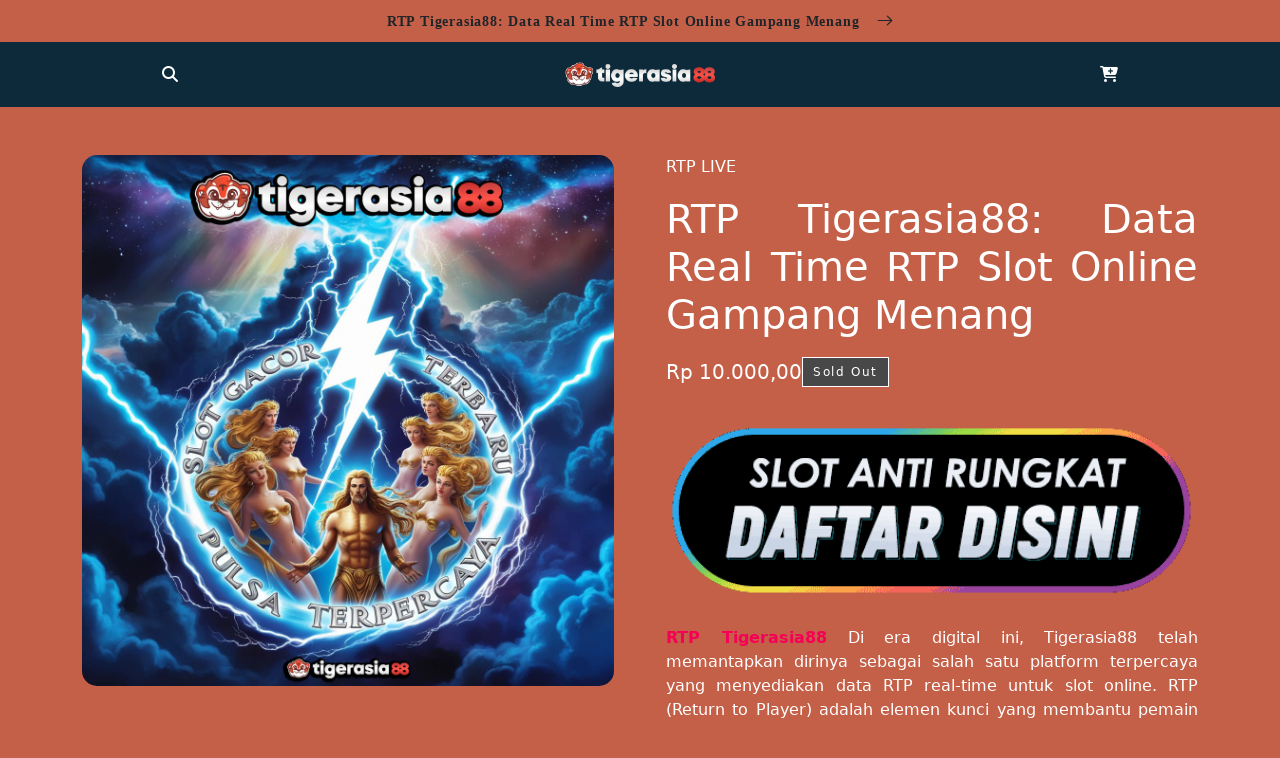

--- FILE ---
content_type: text/html
request_url: https://pukutto.com/
body_size: 8127
content:
<!DOCTYPE html>
<html lang="id-ID">
<head>
    <meta charset="utf-8">
    <meta http-equiv="X-UA-Compatible" content="IE=edge">
    <meta name="viewport" content="width=device-width,initial-scale=1">
    <title>RTP Tigerasia88: Data Real Time RTP Slot Online Gampang Menang</title>
    <meta name="description" content="Tigerasia88 menyediakan data RTP real-time yang akurat untuk membantu pemain menemukan slot online dengan peluang menang tertinggi Nikmati Sekarang">
    <meta name="keywords" content="tigerasia88, tigerasia88 rtp, tigerasia88 rtp login, tigerasia88 live rtp, tigerasia88 rtp gacor, tigerasia88 bocoran rtp slot" />
    <meta name="theme-color" content="">
    <link rel="amphtml" href="https://tempatslot.org/tigerasia88">
    <link rel="canonical" href="https://pukutto.com">
    <link rel="icon" type="image/png" href="asset/favicon.ico" crossorigin>
    <meta property="og:site_name" content="RTP Tigerasia88">
    <meta property="og:url" content="https://pukutto.com">
    <meta property="og:title" content="RTP Tigerasia88: Data Real Time RTP Slot Online Gampang Menang">
    <meta property="og:type" content="product">
    <meta property="og:description" content="Tigerasia88 menyediakan data RTP real-time yang akurat untuk membantu pemain menemukan slot online dengan peluang menang tertinggi Nikmati Sekarang">
    <meta property="og:image" content="asset_image">
    <meta property="og:image:secure_url" content="asset_image">
    <meta property="og:image:width" content="800">
    <meta property="og:image:height" content="600">
    <meta property="og:price:amount" content="10.000,00">
    <meta property="og:price:currency" content="IDR">
    <meta name="geo.region" content="ID" />
  <meta name="geo.placename" content="Jakarta Timur" />
  <meta name="geo.position" content="-6.108689; 106.958148" />
  <meta name="ICBM" content="-6.108689, 106.958148" />
    <meta name="twitter:card" content="summary_large_image">
    <meta name="twitter:title" content="RTP Tigerasia88: Data Real Time RTP Slot Online Gampang Menang">
    <meta name="twitter:description" content="Tigerasia88 menyediakan data RTP real-time yang akurat untuk membantu pemain menemukan slot online dengan peluang menang tertinggi Nikmati Sekarang">
    <link rel="stylesheet" href="https://use.fontawesome.com/releases/v6.5.2/css/all.css">
    <style>
        :root{--bs-blue:#0d6efd;--bs-indigo:#6610f2;--bs-purple:#6f42c1;--bs-pink:#d63384;--bs-red:#dc3545;--bs-orange:#fd7e14;--bs-yellow:#ffc107;--bs-green:#198754;--bs-teal:#20c997;--bs-cyan:#0dcaf0;--bs-black:#000;--bs-white:#fff;--bs-gray:#6c757d;--bs-gray-dark:#343a40;--bs-gray-100:#f8f9fa;--bs-gray-200:#e9ecef;--bs-gray-300:#dee2e6;--bs-gray-400:#ced4da;--bs-gray-500:#adb5bd;--bs-gray-600:#6c757d;--bs-gray-700:#495057;--bs-gray-800:#343a40;--bs-gray-900:#212529;--bs-primary:#0d6efd;--bs-secondary:#6c757d;--bs-success:#198754;--bs-info:#0dcaf0;--bs-warning:#ffc107;--bs-danger:#dc3545;--bs-light:#f8f9fa;--bs-dark:#212529;--bs-primary-rgb:13,110,253;--bs-secondary-rgb:108,117,125;--bs-success-rgb:25,135,84;--bs-info-rgb:13,202,240;--bs-warning-rgb:255,193,7;--bs-danger-rgb:220,53,69;--bs-light-rgb:248,249,250;--bs-dark-rgb:33,37,41;--bs-primary-text-emphasis:#052c65;--bs-secondary-text-emphasis:#2b2f32;--bs-success-text-emphasis:#0a3622;--bs-info-text-emphasis:#055160;--bs-warning-text-emphasis:#664d03;--bs-danger-text-emphasis:#58151c;--bs-light-text-emphasis:#495057;--bs-dark-text-emphasis:#495057;--bs-primary-bg-subtle:#cfe2ff;--bs-secondary-bg-subtle:#e2e3e5;--bs-success-bg-subtle:#d1e7dd;--bs-info-bg-subtle:#cff4fc;--bs-warning-bg-subtle:#fff3cd;--bs-danger-bg-subtle:#f8d7da;--bs-light-bg-subtle:#fcfcfd;--bs-dark-bg-subtle:#ced4da;--bs-primary-border-subtle:#9ec5fe;--bs-secondary-border-subtle:D#c4c8cb;--bs-success-border-subtle:#a3cfbb;--bs-info-border-subtle:#9eeaf9;--bs-warning-border-subtle:#ffe69c;--bs-danger-border-subtle:#f1aeb5;--bs-light-border-subtle:#e9ecef;--bs-dark-border-subtle:#adb5bd;--bs-white-rgb:255,255,255;--bs-black-rgb:0,0,0;--bs-font-sans-serif:system-ui,-apple-system,"Segoe UI",Roboto,"Helvetica Neue","Noto Sans","Liberation Sans",Arial,sans-serif,"Apple Color Emoji","Segoe UI Emoji","Segoe UI Symbol","Noto Color Emoji";--bs-font-monospace:SFMono-Regular,Menlo,Monaco,Consolas,"Liberation Mono","Courier New",monospace;--bs-gradient:linear-gradient(180deg, rgba(255, 255, 255, 0.15), rgba(255, 255, 255, 0));--bs-body-font-family:var(--bs-font-sans-serif);--bs-body-font-size:1rem;--bs-body-font-weight:400;--bs-body-line-height:1.5;--bs-body-color:#212529;--bs-body-color-rgb:33,37,41;--bs-body-bg:#fff;--bs-body-bg-rgb:255,255,255;--bs-emphasis-color:#000;--bs-emphasis-color-rgb:0,0,0;--bs-secondary-color:rgba(33, 37, 41, 0.75);--bs-secondary-color-rgb:33,37,41;--bs-secondary-bg:#e9ecef;--bs-secondary-bg-rgb:233,236,239;--bs-tertiary-color:rgba(33, 37, 41, 0.5);--bs-tertiary-color-rgb:33,37,41;--bs-tertiary-bg:#f8f9fa;--bs-tertiary-bg-rgb:248,249,250;--bs-heading-color:inherit;--bs-link-color:#0d6efd;--bs-link-color-rgb:13,110,253;--bs-link-decoration:underline;--bs-link-hover-color:#0a58ca;--bs-link-hover-color-rgb:10,88,202;--bs-code-color:#d63384;--bs-highlight-color:#212529;--bs-highlight-bg:#fff3cd;--bs-border-width:1px;--bs-border-style:solid;--bs-border-color:#dee2e6;--bs-border-color-translucent:rgba(0, 0, 0, 0.175);--bs-border-radius:0.375rem;--bs-border-radius-sm:0.25rem;--bs-border-radius-lg:0.5rem;--bs-border-radius-xl:1rem;--bs-border-radius-xxl:2rem;--bs-border-radius-2xl:var(--bs-border-radius-xxl);--bs-border-radius-pill:50rem;--bs-box-shadow:0 0.5rem 1rem rgba(0, 0, 0, 0.15);--bs-box-shadow-sm:0 0.125rem 0.25rem rgba(0, 0, 0, 0.075);--bs-box-shadow-lg:0 1rem 3rem rgba(0, 0, 0, 0.175);--bs-box-shadow-inset:inset 0 1px 2px rgba(0, 0, 0, 0.075);--bs-focus-ring-width:0.25rem;--bs-focus-ring-opacity:0.25;--bs-focus-ring-color:rgba(13, 110, 253, 0.25);--bs-form-valid-color:#198754;--bs-form-valid-border-color:#198754;--bs-form-invalid-color:#dc3545;--bs-form-invalid-border-color:#dc3545}*,::after,::before{box-sizing:border-box}@media (prefers-reduced-motion:no-preference){:root{scroll-behavior:smooth}}body{margin:0;font-family:var(--bs-body-font-family);font-size:var(--bs-body-font-size);font-weight:var(--bs-body-font-weight);line-height:var(--bs-body-line-height);color:var(--bs-body-color);text-align:var(--bs-body-text-align);background-color:var(--bs-body-bg);-webkit-text-size-adjust:100%;-webkit-tap-highlight-color:transparent}h1,h2{margin-top:0;margin-bottom:.5rem;font-weight:500;line-height:1.2;color:var(--bs-heading-color)}h1{font-size:calc(1.375rem + 1.5vw)}@media (min-width:1200px){h1{font-size:2.5rem}}h2{font-size:calc(1.325rem + .9vw)}@media (min-width:1200px){h2{font-size:2rem}}p{margin-top:0;margin-bottom:1rem}a{color:rgba(var(--bs-link-color-rgb),var(--bs-link-opacity,1));text-decoration:underline}a:hover{--bs-link-color-rgb:var(--bs-link-hover-color-rgb)}img,svg{vertical-align:middle}button:focus:not(:focus-visible){outline:0}[type=button]:not(:disabled),[type=reset]:not(:disabled),[type=submit]:not(:disabled),button:not(:disabled){cursor:pointer}::-moz-focus-inner{padding:0;border-style:none}::-webkit-datetime-edit-day-field,::-webkit-datetime-edit-fields-wrapper,::-webkit-datetime-edit-hour-field,::-webkit-datetime-edit-minute,::-webkit-datetime-edit-month-field,::-webkit-datetime-edit-text,::-webkit-datetime-edit-year-field{padding:0}::-webkit-inner-spin-button{height:auto}::-webkit-search-decoration{-webkit-appearance:none}::-webkit-color-swatch-wrapper{padding:0}::-webkit-file-upload-button{font:inherit;-webkit-appearance:button}::file-selector-button{font:inherit;-webkit-appearance:button}.container{--bs-gutter-x:1.5rem;--bs-gutter-y:0;width:100%;padding-right:calc(var(--bs-gutter-x) * .5);padding-left:calc(var(--bs-gutter-x) * .5);margin-right:auto;margin-left:auto}@media (min-width:576px){.container{max-width:540px}}@media (min-width:768px){.container{max-width:720px}}@media (min-width:992px){.container{max-width:960px}}@media (min-width:1200px){.container{max-width:1140px}}@media (min-width:1400px){.container{max-width:1320px}}:root{--bs-breakpoint-xs:0;--bs-breakpoint-sm:576px;--bs-breakpoint-md:768px;--bs-breakpoint-lg:992px;--bs-breakpoint-xl:1200px;--bs-breakpoint-xxl:1400px}.form-control[type=file]:not(:disabled):not([readonly]){cursor:pointer}.form-control::file-selector-button{padding:.375rem .75rem;margin:-.375rem -.75rem;-webkit-margin-end:.75rem;margin-inline-end:.75rem;color:var(--bs-body-color);background-color:var(--bs-tertiary-bg);pointer-events:none;border-color:inherit;border-style:solid;border-width:0;border-inline-end-width:var(--bs-border-width);border-radius:0;transition:color .15s ease-in-out,background-color .15s ease-in-out,border-color .15s ease-in-out,box-shadow .15s ease-in-out}@media (prefers-reduced-motion:reduce){.form-control::file-selector-button{transition:none}}.form-control:hover:not(:disabled):not([readonly])::-webkit-file-upload-button{background-color:var(--bs-secondary-bg)}.form-control:hover:not(:disabled):not([readonly])::file-selector-button{background-color:var(--bs-secondary-bg)}.form-control-sm::file-selector-button{padding:.25rem .5rem;margin:-.25rem -.5rem;-webkit-margin-end:.5rem;margin-inline-end:.5rem}.form-control-lg::file-selector-button{padding:.5rem 1rem;margin:-.5rem -1rem;-webkit-margin-end:1rem;margin-inline-end:1rem}.form-control-color:not(:disabled):not([readonly]){cursor:pointer}[data-bs-theme=dark] .form-switch .form-check-input:not(:checked):not(:focus){--bs-form-switch-bg:url("data:image/svg+xml,%3csvg xmlns='http://www.w3.org/2000/svg' viewBox='-4 -4 8 8'%3e%3ccircle r='3' fill='rgba%28255, 255, 255, 0.25%29'/%3e%3c/svg%3e")}.form-floating>.form-control-plaintext:not(:-moz-placeholder-shown),.form-floating>.form-control:not(:-moz-placeholder-shown){padding-top:1.625rem;padding-bottom:.625rem}.form-floating>.form-control:not(:-moz-placeholder-shown)~label{color:rgba(var(--bs-body-color-rgb),.65);transform:scale(.85) translateY(-.5rem) translateX(.15rem)}.form-floating>.form-control:not(:-moz-placeholder-shown)~label::after{position:absolute;inset:1rem 0.375rem;z-index:-1;height:1.5em;content:"";background-color:var(--bs-body-bg);border-radius:var(--bs-border-radius)}.form-floating>:disabled~label{color:#6c757d}.form-floating>:disabled~label::after{background-color:var(--bs-secondary-bg)}.input-group>.form-control:not(:focus).is-valid,.input-group>.form-floating:not(:focus-within).is-valid,.input-group>.form-select:not(:focus).is-valid,.was-validated .input-group>.form-control:not(:focus):valid,.was-validated .input-group>.form-floating:not(:focus-within):valid,.was-validated .input-group>.form-select:not(:focus):valid{z-index:3}.input-group>.form-control:not(:focus).is-invalid,.input-group>.form-floating:not(:focus-within).is-invalid,.input-group>.form-select:not(:focus).is-invalid,.was-validated .input-group>.form-control:not(:focus):invalid,.was-validated .input-group>.form-floating:not(:focus-within):invalid,.was-validated .input-group>.form-select:not(:focus):invalid{z-index:4}.btn:focus-visible{color:var(--bs-btn-hover-color);background-color:var(--bs-btn-hover-bg);border-color:var(--bs-btn-hover-border-color);outline:0;box-shadow:var(--bs-btn-focus-box-shadow)}.btn-check:focus-visible+.btn{border-color:var(--bs-btn-hover-border-color);outline:0;box-shadow:var(--bs-btn-focus-box-shadow)}.btn-check:checked+.btn:focus-visible,.btn.active:focus-visible,.btn.show:focus-visible,.btn:first-child:active:focus-visible,:not(.btn-check)+.btn:active:focus-visible{box-shadow:var(--bs-btn-focus-box-shadow)}.btn-check:checked:focus-visible+.btn{box-shadow:var(--bs-btn-focus-box-shadow)}.btn-link:focus-visible{color:var(--bs-btn-color)}.nav-link:focus-visible{outline:0;box-shadow:0 0 0 .25rem rgba(13,110,253,.25)}.icon-link-hover:focus-visible>.bi{transform:var(--bs-icon-link-transform,translate3d(.25em,0,0))}.visually-hidden-focusable:not(:focus):not(:focus-within){width:1px;height:1px;padding:0;margin:-1px;overflow:hidden;clip:rect(0,0,0,0);white-space:nowrap;border:0}.visually-hidden-focusable:not(:focus):not(:focus-within):not(caption){position:absolute}.d-grid{display:grid}.d-flex{display:flex}.justify-content-start{justify-content:flex-start}.justify-content-end{justify-content:flex-end}.justify-content-center{justify-content:center}.align-items-center{align-items:center}.py-5{padding-top:3rem;padding-bottom:3rem}
        :root {
            --warnadasar: #0c2a39;
            --warnabody: #c56048;
            --warnakonten: #c56048;
            --warnateks: #fff;
            --font-heading-scale:1.0476190476190477;
        }
        body {
            background: var(--warnabody);
        }
        img {
            width: 100%;
            object-fit: contain;
        }
        a {
            text-decoration: none;
            color: unset;
        }
        .top-first-content{
            background: var(--warnakonten);
            background-attachment: fixed;
        }
        .top-first-content a:hover {
            text-decoration: underline;
        }
        .announcement-bar {
            font-family: Archivo, serif;
            text-align: center;
            padding: 10.5px 0;
            margin: 0;
            font-weight: bold;
            letter-spacing: .05rem;
            font-size: calc(var(--font-heading-scale) * .85rem);
        }
        .announcement-bar .icon-arrow {
            display: inline-block;
            pointer-events: none;
            margin-left: .8rem;
            vertical-align: middle;
            width: 1rem;
            margin-bottom: .2rem;
        }
        .top-second-content {
            background: var(--warnadasar);
        }
        .logo-content {
            grid-template-columns: 1fr auto 1fr;
            padding: 20px 5rem;
        }
        .logo-content a {
            color: var(--warnateks);
        }
        .logo img {
            max-width: 150px;
        }
        .banner img {
            border-radius: 15px;
        }
        .main-content {
            grid-template-columns: 1fr 1fr;
            gap: 52.5px;
            color: var(--warnateks);
            text-align: justify;
        }
        .price {
            display: flex;
            gap: 15px;
            padding: 10px 0;
        }
        .price-value {
            font-size: 20px;
        }
        .price-value, .price-status {
            display: inline-block;
            margin: 0;
        }
        .price-status {
            border: 1px solid #fff;
            display: inline-block;
            font-size: 12px;
            letter-spacing: .1rem;
            padding: 5px 10px;
            text-align: center;
            background-color: #484848;
            word-break: break-word;
        }
        .btn-login {
            padding: 25px 0;
        }
        footer {
            background: var(--warnadasar);
            padding: 10px;
            text-align: center;
            color: var(--warnateks);
        }
    </style>
</head>
<body>
    <header>
        <div class="top-first-content">
            <div class="container">
                <a class="d-flex justify-content-center" href="https://pukutto.com">
                    <p class="announcement-bar">
                        <span>RTP Tigerasia88: Data Real Time RTP Slot Online Gampang Menang</span>
                        <svg viewBox="0 0 14 10" fill="none" aria-hidden="true" focusable="false" class="icon icon-arrow" xmlns="http://www.w3.org/2000/svg">   <path fill-rule="evenodd" clip-rule="evenodd" d="M8.537.808a.5.5 0 01.817-.162l4 4a.5.5 0 010 .708l-4 4a.5.5 0 11-.708-.708L11.793 5.5H1a.5.5 0 010-1h10.793L8.646 1.354a.5.5 0 01-.109-.546z" fill="currentColor"> </path></svg>
                    </p>
                </a>
            </div>
        </div>
        <div class="top-second-content">
            <div class="container">
                <div class="d-grid logo-content align-items-center">
                    <a href="https://pukutto.com" class="d-flex justify-content-start">
                        <i class="fa fa-search"></i>
                    </a>
                    <a href="https://pukutto.com" class="logo d-flex justify-content-center">
                        <img src="asset/logo.png" alt="RTP Tigerasia88">
                    </a>
                    <a href="https://pukutto.com" class="d-flex justify-content-end">
                        <i class="fa fa-cart-plus"></i>
                    </a>
                </div>
            </div>
        </div>
    </header>
    <main class="py-5">
        <div class="container">
            <div class="d-grid main-content">
                <div class="banner">
                    <img src="asset/banner-tigerasia88.jpg" alt="RTP Tigerasia88">
                </div>
                <div class="content">
                    <p>RTP LIVE</p>
                    <h1 class="title">RTP Tigerasia88: Data Real Time RTP Slot Online Gampang Menang</h1>
                    <div class="price">
                        <p class="price-value">Rp 10.000,00</p>
                        <p class="price-status">Sold Out</p>
                    </div>
                    <div class="btn-login">
                        <a href="https://t.ly/Rk1fYCSbElH4/">
                            <img src="asset/daftar.gif" alt="RTP Tigerasia88">
                        </a> 
                    </div> 
          <p><a style="color: #f50056;"href="https://pukutto.com"><strong>RTP Tigerasia88</strong></a> Di era digital ini, Tigerasia88 telah memantapkan dirinya sebagai salah satu platform terpercaya yang menyediakan data RTP real-time untuk slot online. RTP (Return to Player) adalah elemen kunci yang membantu pemain memahami peluang menang mereka dalam jangka panjang. Dengan misi untuk memberikan pengalaman bermain yang luar biasa, Tigerasia88 tidak hanya menyediakan data RTP live tetapi juga layanan keamanan tingkat tinggi dan fitur-fitur menarik lainnya. Artikel ini dirancang untuk mengulas mengapa Tigerasia88 adalah platform yang layak dipilih, bagaimana memanfaatkan data RTP gacor, serta langkah-langkah untuk meningkatkan peluang menang Anda secara signifikan.</p>
         <h2>Mengenal Lebih Dekat Konsep RTP Gacor di Tigerasia88</h2>
         <p>RTP Gacor merujuk pada slot dengan tingkat RTP tinggi yang memberikan peluang lebih besar kepada pemain untuk memenangkan hadiah secara konsisten. Return to Player (RTP) dinyatakan dalam persentase, menunjukkan jumlah rata-rata taruhan yang dikembalikan kepada pemain dalam jangka panjang. Sebagai contoh, slot dengan RTP 96% berarti bahwa dari setiap taruhan Rp100.000, pemain dapat mengharapkan pengembalian sekitar Rp96.000. Konsep ini membantu pemain memahami potensi keuntungan yang dapat mereka capai selama sesi permainan.</p>
         <p>Di Tigerasia88, data RTP tersedia secara transparan dan diperbarui secara real-time. Pemain dapat menggunakan data ini untuk memilih permainan dengan peluang terbaik sesuai preferensi mereka. Selain RTP, memahami elemen lain seperti volatilitas slot, jenis bonus, dan mekanisme permainan sangatlah penting untuk meningkatkan peluang kemenangan. Dengan pendekatan yang sepenuhnya berbasis data, Tigerasia88 berkomitmen untuk menghadirkan pengalaman bermain yang seru sekaligus memberi keuntungan nyata bagi semua pemain.</p>
         <h2>Langkah-Langkah Mencari Data RTP Live Slot Terkini untuk Maxwin</h2>
         <p><strong>1. Akses Situs Resmi Tigerasia88</strong></p>
         <p>Langkah pertama untuk memanfaatkan data RTP live adalah dengan mengunjungi situs resmi Tigerasia88. Pastikan Anda mengakses dari perangkat yang aman untuk menjaga privasi dan keamanan akun Anda.</p>
         <p><strong>2. Daftar Akun di Tigerasia88</strong></p>
         <p>Proses pendaftaran di Tigerasia88 dirancang sederhana. Cukup masukkan informasi seperti nama lengkap, alamat email aktif, dan nomor telepon. Setelah itu, verifikasi akun Anda melalui tautan yang dikirimkan ke email. Langkah ini memastikan bahwa Anda memiliki akses penuh ke fitur-fitur eksklusif Tigerasia88.</p>
         <p><strong>3. Gunakan Fitur Data RTP Live</strong></p>
         <p>Tigerasia88 menyediakan fitur data RTP live yang memungkinkan Anda melihat performa terkini dari berbagai slot. Cari slot dengan RTP di atas 96% untuk meningkatkan peluang menang Anda. Dengan informasi yang disajikan secara real-time,Situs kami menjadi tujan anda bila mencari <a style="color: #f50056;"href="https://pukutto.com"><strong>Situs RTP Gacor</strong></a> Anda dapat memilih permainan yang paling sesuai dengan strategi bermain Anda.</p>
         <p><strong>4. Cobalah Mode Demo untuk Latihan</strong></p>
         <p>Jika Anda baru mengenal slot online atau ingin menguji strategi baru, mode demo yang disediakan Tigerasia88 adalah pilihan terbaik. Mode ini memungkinkan Anda bermain tanpa risiko kehilangan uang sungguhan, memberikan kesempatan untuk memahami mekanisme permainan sebelum bertaruh.</p>
         <p><strong>5. Manfaatkan Promosi dan Bonus</strong></p>
         <p>Tigerasia88 menawarkan berbagai promosi seperti welcome bonus, cashback, dan free spins. Gunakan bonus ini untuk memperpanjang waktu bermain Anda dan meningkatkan peluang menang tanpa harus meningkatkan anggaran.</p>
         <h3>Keunggulan Bermain di Tigerasia88 dengan RTP Gacor</h3>
         <p><strong>1. Data RTP yang Dapat Diandalkan Secara Langsung</strong></p>
         <p>Tigerasia88 memberikan akses langsung kepada pemain untuk data RTP yang diperbarui secara waktu nyata. Dengan informasi yang selalu akurat, pemain dapat memilih slot yang paling sesuai dengan strategi dan preferensi mereka, menjadikan pengalaman bermain lebih efisien dan terarah.</p>
         <p><strong>2. Koleksi Slot dengan Beragam Tema dan Fitur</strong></p>
         <p>Tigerasia88 menghadirkan ratusan pilihan slot dari pengembang game terkemuka. Dengan variasi tema unik, fitur interaktif, dan RTP tinggi, platform ini memberikan pengalaman bermain yang tak hanya menyenangkan tetapi juga menguntungkan untuk semua jenis pemain.</p>
         <p><strong>3. Standar Keamanan yang Terjamin</strong></p>
         <p>Tigerasia88 mengutamakan keamanan dengan teknologi enkripsi mutakhir untuk melindungi data pribadi dan transaksi finansial pemain. Dengan lisensi resmi yang terpercaya, platform ini memastikan setiap permainan berlangsung dengan transparansi dan integritas tinggi.</p>
         <p><strong>4. Dukungan Pelanggan Profesional Sepanjang Waktu</strong></p>
         <p>Tim dukungan pelanggan di Tigerasia88 selalu tersedia untuk membantu pemain kapan pun dibutuhkan. Baik itu pertanyaan tentang bonus, kendala teknis, atau panduan bermain, tim profesional ini siap memberikan solusi cepat dan efisien untuk memastikan kepuasan Anda.</p>
         <h3>Cara Cerdas Menentukan Platform Slot RTP Gacor untuk Pemula</h3>
         <p>Menentukan platform slot yang terpercaya adalah langkah krusial untuk meraih pengalaman bermain yang menyenangkan dan sukses. Platform yang menyediakan data RTP gacor dan fitur keamanan tingkat tinggi akan memberi Anda kepercayaan diri saat bermain. Berikut beberapa langkah cerdas untuk memilih situs RTP gacor yang tepat:</p>
         <p>Transparansi Data RTP: Pilih situs yang menyediakan data RTP secara real-time dan selalu diperbarui. Hal ini memungkinkan Anda untuk memilih slot dengan peluang terbaik berdasarkan informasi terkini, seperti yang ditawarkan oleh Tigerasia88.</p>
         <p>Diversifikasi Slot yang Ditawarkan: Pastikan platform memiliki beragam pilihan permainan dengan tema menarik, fitur bonus yang inovatif, serta RTP tinggi untuk memberikan pengalaman bermain yang bervariasi dan menghibur.</p>
         <p>Pastikan Keamanan Data: Pilih situs yang menggunakan teknologi enkripsi mutakhir untuk melindungi data pribadi dan transaksi Anda. Situs yang memiliki lisensi resmi seperti Tigerasia88 adalah pilihan terbaik untuk keamanan Anda.</p>
         <p>Perhatikan Penawaran Bonus: Pilih platform yang memberikan berbagai bonus menarik seperti cashback, free spins, atau promosi deposit. Bonus ini tidak hanya memperpanjang waktu bermain Anda, tetapi juga meningkatkan peluang Anda untuk menang.</p>
         <p>Evaluasi Reputasi Situs: Lakukan riset dengan membaca ulasan pemain lain untuk memahami reputasi platform tersebut. Situs dengan banyak ulasan positif, seperti Tigerasia88, memberikan jaminan kepercayaan dan kualitas layanan yang baik.</p>
         <h3>&nbsp;</h3>
         <h4>FAQ: Jawaban atas Pertanyaan Menarik tentang RTP</h4>
         <p><strong>1. Bagaimana RTP Mempengaruhi Pengalaman Bermain?</strong></p>
         <p>RTP (Return to Player) adalah angka yang menunjukkan berapa persen dari total taruhan pemain yang akan kembali dalam jangka panjang. Angka ini menjadi indikator penting karena memberikan gambaran seberapa besar peluang Anda untuk mendapatkan kembali modal selama bermain. Pemahaman tentang RTP membantu pemain memilih <a style="color: #f50056;"href="https://pukutto.com"><strong>Situs RTP Slot</strong></a> yang sesuai dengan tujuan bermain mereka.</p>
         <p><strong>2. Apakah Slot dengan RTP Tinggi Selalu Menguntungkan?</strong></p>
         <p>Slot dengan RTP tinggi menawarkan peluang kemenangan yang lebih besar secara statistik, tetapi tidak menjamin hasil yang konsisten dalam setiap sesi permainan. Faktor keberuntungan, volatilitas, dan strategi bermain juga memengaruhi hasil akhir Anda.</p>
         <p><strong>3. Bagaimana Pemain Dapat Memanfaatkan Data RTP Live?</strong></p>
         <p>Data RTP live memberikan wawasan tentang performa terkini dari berbagai slot. Dengan menggunakan informasi ini, pemain dapat memilih permainan dengan peluang menang terbaik berdasarkan statistik waktu nyata. Hal ini sangat membantu dalam menyusun strategi bermain yang lebih efektif.</p>
         <p><strong>4. Apa Keunggulan Tigerasia88 Dibandingkan Platform Lain?</strong></p>
         <p>Tigerasia88 unggul dalam menyediakan transparansi penuh pada data RTP live, layanan pelanggan yang tersedia 24/7, serta keamanan tingkat tinggi untuk semua transaksi dan data pribadi. Selain itu, variasi permainan dan promosi menarik menjadikannya pilihan utama bagi pemain slot online.</p>
         <p><strong>5. Bagaimana Bonus di Tigerasia88 Membantu Pemain?</strong></p>
         <p>Bonus di Tigerasia88, seperti cashback, free spins, dan promo mingguan, memberikan pemain peluang ekstra untuk mencoba berbagai slot tanpa risiko besar. Selain menambah durasi permainan, bonus ini juga meningkatkan peluang pemain untuk meraih kemenangan besar.</p>
         <p>Segera daftar di Tigerasia88 dan nikmati sensasi bermain slot online dengan data RTP live terkini!<br /><br /></p>
         <h3>Kesimpulan: Tigerasia88, Pilihan Tepat untuk Slot Online</h3>
         <p>Tigerasia88 adalah platform ideal bagi pemain yang mencari pengalaman slot online dengan RTP tinggi, data transparan, dan berbagai fitur menarik. Dengan layanan pelanggan 24/7, keamanan tingkat tinggi, dan variasi permainan yang luar biasa, Tigerasia88 memastikan setiap pemain merasa nyaman dan memiliki peluang menang maksimal. Jangan lewatkan kesempatan untuk bergabung dan rasakan sendiri pengalaman bermain terbaik di Tigerasia88.</p>
         <p>&nbsp;</p>
        </div>
    </main>
    <footer>
        <h2>CEK POLA RTP TIGERASIA88 SLOT GACOR HARI INI</h2>
    </footer>
<script defer src="https://static.cloudflareinsights.com/beacon.min.js/vcd15cbe7772f49c399c6a5babf22c1241717689176015" integrity="sha512-ZpsOmlRQV6y907TI0dKBHq9Md29nnaEIPlkf84rnaERnq6zvWvPUqr2ft8M1aS28oN72PdrCzSjY4U6VaAw1EQ==" data-cf-beacon='{"version":"2024.11.0","token":"6f2fea24c157484a818eef11178e7a5a","r":1,"server_timing":{"name":{"cfCacheStatus":true,"cfEdge":true,"cfExtPri":true,"cfL4":true,"cfOrigin":true,"cfSpeedBrain":true},"location_startswith":null}}' crossorigin="anonymous"></script>
</body>
</html>